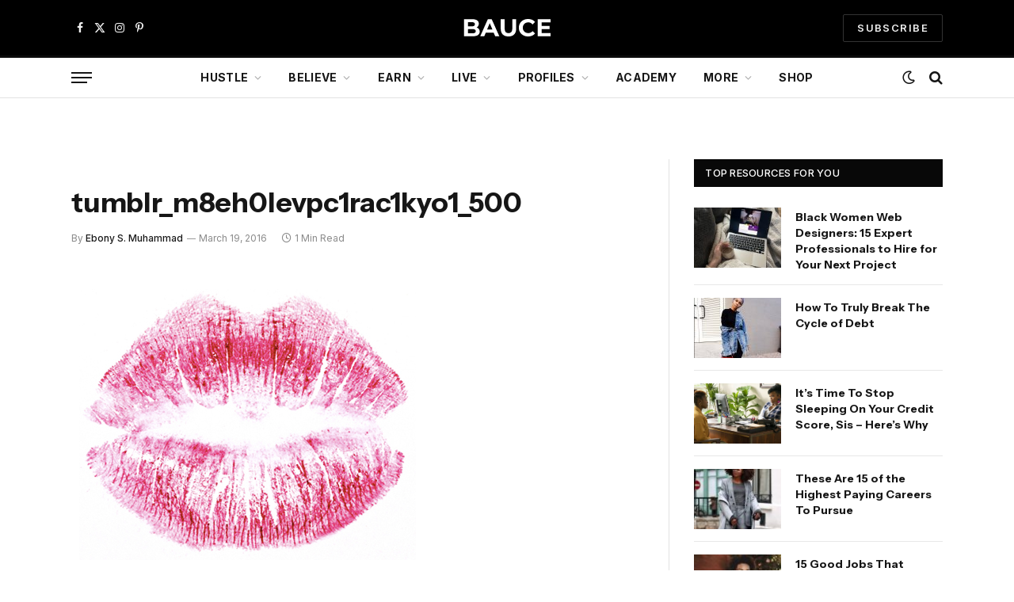

--- FILE ---
content_type: text/css; charset=UTF-8
request_url: https://baucemag.com/wp-content/cache/min/1/wp-content/plugins/accesspress-anonymous-post-pro/css/fileuploader.css?ver=1768791006
body_size: 627
content:
.qq-uploader{position:relative;width:100%;margin-bottom:25px}.qq-upload-button{display:inline-block;padding:7px 19px;text-align:center;-moz-border-radius:5px;-webkit-border-radius:5px;-khtml-border-radius:5px;border-radius:5px;-moz-box-shadow:0 1px 2px #B2B2B2;-webkit-box-shadow:0 1px 2px #B2B2B2;-o-box-shadow:0 1px 2px #B2B2B2;box-shadow:0 1px 2px #B2B2B2;background:rgb(109,179,242);background:-moz-linear-gradient(top,rgba(109,179,242,1) 0%,rgba(84,163,238,1) 50%,rgba(54,144,240,1) 51%,rgba(30,105,222,1) 100%);background:-webkit-gradient(linear,left top,left bottom,color-stop(0%,rgba(109,179,242,1)),color-stop(50%,rgba(84,163,238,1)),color-stop(51%,rgba(54,144,240,1)),color-stop(100%,rgba(30,105,222,1)));background:-webkit-linear-gradient(top,rgba(109,179,242,1) 0%,rgba(84,163,238,1) 50%,rgba(54,144,240,1) 51%,rgba(30,105,222,1) 100%);background:-o-linear-gradient(top,rgba(109,179,242,1) 0%,rgba(84,163,238,1) 50%,rgba(54,144,240,1) 51%,rgba(30,105,222,1) 100%);background:-ms-linear-gradient(top,rgba(109,179,242,1) 0%,rgba(84,163,238,1) 50%,rgba(54,144,240,1) 51%,rgba(30,105,222,1) 100%);background:linear-gradient(to bottom,rgba(109,179,242,1) 0%,rgba(84,163,238,1) 50%,rgba(54,144,240,1) 51%,rgba(30,105,222,1) 100%);filter:progid:DXImageTransform.Microsoft.gradient(startColorstr='#6db3f2',endColorstr='#1e69de',GradientType=0);color:#FFF;-moz-text-shadow:0 1px 1px #000;-webkit-text-shadow:0 1px 1px #000;-o-text-shadow:0 1px 1px #000;text-shadow:0 1px 1px #000;font-weight:700}.qq-upload-drop-area,.qq-upload-extra-drop-area{position:absolute;top:0;left:0;width:100%;height:100%;min-height:50px;z-index:2;background:#E5E4A9;text-align:center}.qq-upload-drop-area span{display:block;position:absolute;top:50%;width:100%;margin-top:-8px;font-size:16px;line-height:16px}.qq-upload-extra-drop-area{position:relative;margin-top:50px;font-size:16px;padding-top:30px;height:20px;min-height:40px}.qq-upload-drop-area-active{background:#E7E453}.qq-upload-list{margin:8px 0 0;padding:0;list-style:none}.qq-upload-list li{color:#FFF;margin:0 0 1px;padding:9px;overflow:hidden;line-height:15px;font-size:15px;list-style:none;-moz-text-shadow:none;-webkit-text-shadow:none;-o-text-shadow:none;text-shadow:none;-moz-border-radius:3px;-webkit-border-radius:3px;-khtml-border-radius:3px;border-radius:3px;position:relative;background:#BFE613;background:#5DA30C -moz-linear-gradient(-45deg,rgba(45,170,60,0),rgba(45,170,60,0) 10%,rgba(146,209,0,.4) 30%,rgba(146,209,0,.4) 50%,rgba(45,170,60,0) 50%,rgba(45,170,60,0));background:#5DA30C -webkit-gradient(linear,0 0,60 60,from(rgba(45,170,60,0)),color-stop(.49,rgba(45,170,60,0)),color-stop(.491,rgba(146,209,0,.4)),color-stop(.8,rgba(146,209,0,.4)),color-stop(.801,rgba(45,170,60,0)),to(rgba(45,170,60,0)));background-size:120px 120px;-webkit-animation-name:gradientShift;-webkit-animation-duration:1s;-webkit-animation-iteration-count:infinite;-webkit-animation-fill-mode:both;-webkit-animation-timing-function:linear;-moz-animation-name:gradientShift;-moz-animation-duration:1s;-moz-animation-iteration-count:infinite;-moz-animation-fill-mode:both;-moz-animation-timing-function:linear}.qq-upload-file,.qq-upload-spinner,.qq-upload-size,.qq-upload-cancel,.qq-upload-failed-text{margin-right:12px;z-index:250;position:relative}.qq-upload-spinner{display:inline-block;background:url(../../../../../../../plugins/accesspress-anonymous-post-pro/images/loading.gif);width:15px;height:15px;vertical-align:text-bottom}.qq-upload-size,.qq-upload-cancel{font-size:12px;font-weight:400}.qq-upload-failed-text{display:none}.qq-upload-fail .qq-upload-failed-text{display:inline}.qq-upload-list li.qq-upload-success{background:#5DA30C;color:#FFF}.qq-upload-list li.qq-upload-fail{background:#AF0000;color:#FFF}.qq-upload-button:hover{background:#0F5BBB}.qq-upload-button:active{top:2px}.qq-upload-spinner,.qq-upload-size,.qq-upload-cancel,.qq-upload-failed-text{float:right}.qq-upload-spinner{display:none}.qq-progress-bar{width:51%;height:100%;position:absolute;top:0;left:0;background-color:#5DA30C;-moz-box-shadow:0 0 14px #0D4500;-webkit-box-shadow:0 0 14px #0D4500;-o-box-shadow:0 0 14px #0D4500;box-shadow:0 0 14px #0D4500;-moz-border-radius:3px;-webkit-border-radius:3px;-khtml-border-radius:3px;border-radius:3px}.qq-upload-cancel{color:maroon}.qq-upload-success .qq-progress-bar{display:none}